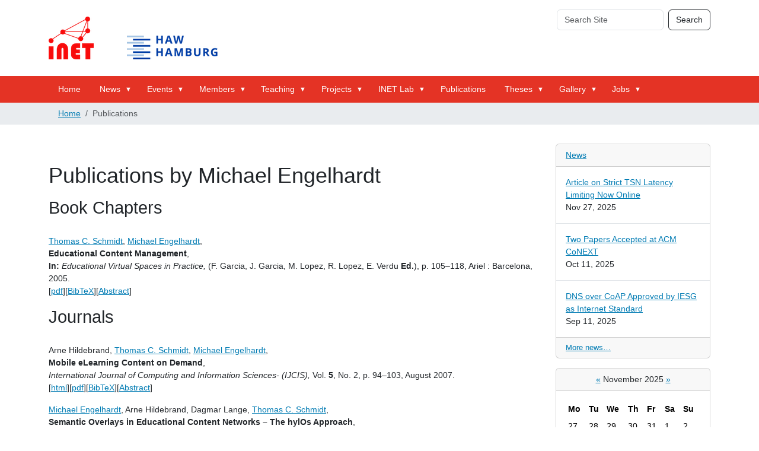

--- FILE ---
content_type: text/html; charset=UTF-8
request_url: http://inet.haw-hamburg.de/publications/MichaelEngelhardt.html
body_size: 68388
content:
<!DOCTYPE html>
<html xmlns="http://www.w3.org/1999/xhtml" class="h-100" lang="en-us" xml:lang="en-us">

<head><meta http-equiv="Content-Type" content="text/html; charset=UTF-8" />
  <title>Publications — Welcome to the Internet Technologies Group</title>
  <link rel="apple-touch-icon" href="/++theme++inet3/++theme++barceloneta/barceloneta-apple-touch-icon.png" />
  <link rel="apple-touch-icon-precomposed" sizes="144x144" href="/++theme++inet3/++theme++barceloneta/barceloneta-apple-touch-icon-144x144-precomposed.png" />
  <link rel="apple-touch-icon-precomposed" sizes="114x114" href="/++theme++inet3/++theme++barceloneta/barceloneta-apple-touch-icon-114x114-precomposed.png" />
  <link rel="apple-touch-icon-precomposed" sizes="72x72" href="/++theme++inet3/++theme++barceloneta/barceloneta-apple-touch-icon-72x72-precomposed.png" />
  <link rel="apple-touch-icon-precomposed" sizes="57x57" href="/++theme++inet3/++theme++barceloneta/barceloneta-apple-touch-icon-57x57-precomposed.png" />
  <link rel="apple-touch-icon-precomposed" href="/++theme++inet3/++theme++barceloneta/barceloneta-apple-touch-icon-precomposed.png" />
<meta charset="utf-8" /><meta name="twitter:card" content="summary" /><meta property="og:site_name" content="Welcome to the Internet Technologies Group" /><meta property="og:title" content="Publications" /><meta property="og:type" content="website" /><meta property="og:description" content="" /><meta property="og:url" content="https://www.inet.haw-hamburg.de/Publications" /><meta property="og:image" content="https://www.inet.haw-hamburg.de/@@site-logo/inet-haw2.png" /><meta property="og:image:type" content="image/png" /><meta name="viewport" content="width=device-width, initial-scale=1.0" /><meta name="generator" content="Plone - https://plone.org/" /><link rel="canonical" href="https://www.inet.haw-hamburg.de/publications" /><link rel="preload icon" type="image/vnd.microsoft.icon" href="https://www.inet.haw-hamburg.de/favicon.ico?name=inet-favicon.ico" /><link rel="mask-icon" href="https://www.inet.haw-hamburg.de/favicon.ico?name=inet-favicon.ico" /><link href="https://www.inet.haw-hamburg.de/@@search" rel="search" title="Search this site" /><link data-bundle="plone-fullscreen" href="https://www.inet.haw-hamburg.de/++webresource++ac83a459-aa2c-5a45-80a9-9d3e95ae0847/++plone++static/plone-fullscreen/fullscreen.css" media="all" rel="stylesheet" type="text/css" /><link data-bundle="diazo" href="https://www.inet.haw-hamburg.de/++webresource++8c2f8669-e7c6-5992-83d7-48ad17f8ff0a/++theme++inet3/styles/theme.min.css" media="all" rel="stylesheet" type="text/css" /><link data-bundle="plonecustomcss" href="https://www.inet.haw-hamburg.de/++webresource++433fbf17-77ba-5654-aa40-af5d68cc708a/@@custom.css" media="all" rel="stylesheet" type="text/css" /><script data-bundle="plone-fullscreen" integrity="sha384-yAbXscL0aoE/0AkFhaGNz6d74lDy9Cz7PXfkWNqRnFm0/ewX0uoBBoyPBU5qW7Nr" src="https://www.inet.haw-hamburg.de/++webresource++6aa4c841-faf5-51e8-8109-90bd97e7aa07/++plone++static/plone-fullscreen/fullscreen.js"></script><script data-bundle="plone" integrity="sha384-cnA8kdo1DYrIIzDegVsBQQFCz6wyGmvKp9f87eyZZS8eIrGFYO1k/S+yQLMMN2Fi" src="https://www.inet.haw-hamburg.de/++webresource++8528090d-5bd4-5b0f-bca4-a8d85714dded/++plone++static/bundle-plone/bundle.min.js"></script></head>

<body class="d-flex flex-column h-100 col-content col-two frontend icons-on portaltype-document section-Publications site-INET template-document_view thumbs-on userrole-anonymous viewpermission-view" id="visual-portal-wrapper" dir="ltr" data-base-url="https://www.inet.haw-hamburg.de/Publications" /><meta property="og:image" content="https://www.inet.haw-hamburg.de/@@site-logo/inet-haw2.png" /><meta property="og:image:type" content="image/png" /><meta name="viewport" content="width=device-width, initial-scale=1.0" /><meta name="generator" content="Plone - https://plone.org/" /><link rel="canonical" href="https://www.inet.haw-hamburg.de/publications" data-portal-url="https://www.inet.haw-hamburg.de" data-i18ncatalogurl="https://www.inet.haw-hamburg.de/plonejsi18n" data-pat-pickadate="{&quot;date&quot;: {&quot;selectYears&quot;: 200}, &quot;time&quot;: {&quot;interval&quot;: 5 } }" data-pat-plone-modal="{&quot;actionOptions&quot;: {&quot;displayInModal&quot;: false}}"><section id="portal-toolbar">
  </section><div class="outer-wrapper flex-shrink-0">
    <header id="content-header" class="container d-flex pt-3 flex-column justify-content-between align-items-lg-start flex-lg-row">

      <div id="portal-top" class="mb-3 d-flex justify-content-end">
        <div id="portal-anontools">
  <ul class="list-inline">
    <li class="list-inline-item">
      <a title="Log in" href="https://www.inet.haw-hamburg.de/login" id="personaltools-login" icon="plone-login" class="pat-plone-modal" data-pat-plone-modal="{}">Log in</a>
    </li>
  </ul>
</div>









      </div>
      <div class="d-flex flex-column position-relative" id="portal-searchbox">

  <form class="d-flex pat-livesearch show_images" id="searchGadget_form" action="https://www.inet.haw-hamburg.de/@@search" role="search" data-pat-livesearch="ajaxUrl:https://www.inet.haw-hamburg.de/@@ajax-search">

    <label class="hiddenStructure" for="searchGadget">Search Site</label>

    <input class="searchField form-control me-2" id="searchGadget" name="SearchableText" placeholder="Search Site" size="18" title="Search Site" type="text" />

    <button class="searchButton btn btn-outline-light" type="submit">Search</button>

    <div class="hiddenStructure" id="portal-advanced-search">
      <a href="https://www.inet.haw-hamburg.de/@@search">Advanced Search…</a>
    </div>

  </form>

</div>

      <div id="portal-logo-wrapper" class="pb-3 d-flex justify-content-between align-items-center order-lg-first w-auto">
        <a id="portal-logo" title="Welcome to the Internet Technologies Group" href="https://www.inet.haw-hamburg.de">
  <img alt="Welcome to the Internet Technologies Group" src="https://www.inet.haw-hamburg.de/@@site-logo/inet-haw2.png" title="Welcome to the Internet Technologies Group" /></a>
        <div class="navbar navbar-expand-lg">
          <button class="navbar-toggler border-secondary" type="button" data-bs-toggle="offcanvas" data-bs-target="#offcanvasNavbar" aria-controls="offcanvasNavbar" aria-label="Toggle navigation">
            <span class="navbar-toggler-icon "></span>
          </button>
        </div>
      </div>

    </header>

    <div id="mainnavigation-wrapper">
      <div id="mainnavigation">
        <nav class="navbar navbar-expand-lg navbar-barceloneta pat-navigationmarker" id="portal-globalnav-wrapper">
          <div class="container">
            <div class="offcanvas offcanvas-end " tabindex="-1" id="offcanvasNavbar" aria-labelledby="offcanvasNavbarLabel">
              <div class="offcanvas-header justify-content-end">
                <button type="button" class="btn-close btn-close-white text-reset" data-bs-dismiss="offcanvas" aria-label="Close"></button>
              </div>
              <div class="offcanvas-body align-items-center">
                <ul class="navbar-nav me-auto" id="portal-globalnav">
    <li class="index_html nav-item"><a href="https://www.inet.haw-hamburg.de" class="state-None nav-link">Home</a></li><li class="news has_subtree nav-item"><a href="https://www.inet.haw-hamburg.de/news" class="state-published nav-link" aria-haspopup="true">News</a><input id="navitem-news" type="checkbox" class="opener" /><label for="navitem-news" role="button" aria-label="News"></label><ul class="has_subtree dropdown"><li class="news nav-item"><a href="https://www.inet.haw-hamburg.de/news/news" class="state-published nav-link">News</a></li><li class="2025 nav-item"><a href="https://www.inet.haw-hamburg.de/news/2025" class="state-published nav-link">2025</a></li><li class="2024 nav-item"><a href="https://www.inet.haw-hamburg.de/news/2024" class="state-published nav-link">2024</a></li><li class="2023 nav-item"><a href="https://www.inet.haw-hamburg.de/news/2023" class="state-published nav-link">2023</a></li><li class="2022 nav-item"><a href="https://www.inet.haw-hamburg.de/news/2022" class="state-published nav-link">2022</a></li><li class="2021 nav-item"><a href="https://www.inet.haw-hamburg.de/news/2021" class="state-published nav-link">2021</a></li><li class="2020 nav-item"><a href="https://www.inet.haw-hamburg.de/news/2020" class="state-published nav-link">2020</a></li><li class="2019 nav-item"><a href="https://www.inet.haw-hamburg.de/news/2019" class="state-published nav-link">2019</a></li><li class="2018 nav-item"><a href="https://www.inet.haw-hamburg.de/news/2018" class="state-published nav-link">2018</a></li><li class="2017 nav-item"><a href="https://www.inet.haw-hamburg.de/news/2017" class="state-published nav-link">2017</a></li><li class="2016 nav-item"><a href="https://www.inet.haw-hamburg.de/news/2016" class="state-published nav-link">2016</a></li><li class="2015 nav-item"><a href="https://www.inet.haw-hamburg.de/news/2015" class="state-published nav-link">2015</a></li><li class="2014 nav-item"><a href="https://www.inet.haw-hamburg.de/news/2014" class="state-published nav-link">2014</a></li><li class="2013 nav-item"><a href="https://www.inet.haw-hamburg.de/news/2013" class="state-published nav-link">2013</a></li><li class="2012 nav-item"><a href="https://www.inet.haw-hamburg.de/news/2012" class="state-published nav-link">2012</a></li><li class="2011 nav-item"><a href="https://www.inet.haw-hamburg.de/news/2011" class="state-published nav-link">2011</a></li><li class="2010 nav-item"><a href="https://www.inet.haw-hamburg.de/news/2010" class="state-published nav-link">2010</a></li><li class="2009 nav-item"><a href="https://www.inet.haw-hamburg.de/news/2009" class="state-published nav-link">2009</a></li><li class="2008 nav-item"><a href="https://www.inet.haw-hamburg.de/news/2008" class="state-published nav-link">2008</a></li></ul></li><li class="events has_subtree nav-item"><a href="https://www.inet.haw-hamburg.de/events" class="state-published nav-link" aria-haspopup="true">Events</a><input id="navitem-events" type="checkbox" class="opener" /><label for="navitem-events" role="button" aria-label="Events"></label><ul class="has_subtree dropdown"><li class="community nav-item"><a href="https://www.inet.haw-hamburg.de/events/community" class="state-published nav-link">Community</a></li><li class="conferences nav-item"><a href="https://www.inet.haw-hamburg.de/events/conferences" class="state-published nav-link">Conferences</a></li><li class="exhibitions nav-item"><a href="https://www.inet.haw-hamburg.de/events/exhibitions" class="state-published nav-link">Exhibitions</a></li><li class="inet-seminar nav-item"><a href="https://www.inet.haw-hamburg.de/events/inet-seminar" class="state-published nav-link">INET Seminar</a></li></ul></li><li class="members has_subtree nav-item"><a href="https://www.inet.haw-hamburg.de/members" class="state-published nav-link" aria-haspopup="true">Members</a><input id="navitem-members" type="checkbox" class="opener" /><label for="navitem-members" role="button" aria-label="Members"></label><ul class="has_subtree dropdown"><li class="schmidt nav-item"><a href="https://www.inet.haw-hamburg.de/members/schmidt" class="state-published nav-link">Thomas C. Schmidt</a></li><li class="jose-alamos nav-item"><a href="https://www.inet.haw-hamburg.de/members/jose-alamos" class="state-published nav-link">José Alamos</a></li><li class="bahareh_fatemi nav-item"><a href="https://www.inet.haw-hamburg.de/members/bahareh_fatemi" class="state-published nav-link">Bahareh Fatemi</a></li><li class="raphael-hiesgen nav-item"><a href="https://www.inet.haw-hamburg.de/members/raphael-hiesgen" class="state-published nav-link">Raphael Hiesgen</a></li><li class="leandro-lanzieri nav-item"><a href="https://www.inet.haw-hamburg.de/members/leandro-lanzieri" class="state-published nav-link">Leandro Lanzieri</a></li><li class="philipp-meyer nav-item"><a href="https://www.inet.haw-hamburg.de/members/philipp-meyer" class="state-published nav-link">Philipp Meyer</a></li><li class="michel-rottleuthner nav-item"><a href="https://www.inet.haw-hamburg.de/members/michel-rottleuthner" class="state-published nav-link">Michel Rottleuthner</a></li><li class="timo-salomon nav-item"><a href="https://www.inet.haw-hamburg.de/members/timo-salomon" class="state-published nav-link">Timo Salomon (Häckel)</a></li><li class="kevin-weiss nav-item"><a href="https://www.inet.haw-hamburg.de/members/kevin-weiss" class="state-published nav-link">Kevin Weiss</a></li><li class="yue_xin nav-item"><a href="https://www.inet.haw-hamburg.de/members/yue_xin" class="state-published nav-link">Yue Xin</a></li><li class="bennet-hattesen nav-item"><a href="https://www.inet.haw-hamburg.de/members/bennet-hattesen" class="state-published nav-link">Bennet Hattesen</a></li><li class="lasse-rosenow nav-item"><a href="https://www.inet.haw-hamburg.de/members/lasse-rosenow" class="state-published nav-link">Lasse Rosenow</a></li><li class="tom-hert nav-item"><a href="https://www.inet.haw-hamburg.de/members/tom-hert" class="state-published nav-link">Tom Hert</a></li><li class="isabell_egloff nav-item"><a href="https://www.inet.haw-hamburg.de/members/isabell_egloff" class="state-published nav-link">Isabell Egloff</a></li><li class="teresa-luebeck nav-item"><a href="https://www.inet.haw-hamburg.de/members/teresa-luebeck" class="state-published nav-link">Teresa Luebeck</a></li><li class="stepan-konoplev nav-item"><a href="https://www.inet.haw-hamburg.de/members/stepan-konoplev" class="state-published nav-link">Stepan Konoplev</a></li><li class="alumni nav-item"><a href="https://www.inet.haw-hamburg.de/members/alumni" class="state-published nav-link">Alumni</a></li></ul></li><li class="teaching has_subtree nav-item"><a href="https://www.inet.haw-hamburg.de/teaching" class="state-published nav-link" aria-haspopup="true">Teaching</a><input id="navitem-teaching" type="checkbox" class="opener" /><label for="navitem-teaching" role="button" aria-label="Teaching"></label><ul class="has_subtree dropdown"><li class="ws-2025-26 nav-item"><a href="https://www.inet.haw-hamburg.de/teaching/ws-2025-26" class="state-published nav-link">WS 2025/26</a></li><li class="ss-2025 nav-item"><a href="https://www.inet.haw-hamburg.de/teaching/ss-2025" class="state-published nav-link">SS 2025</a></li><li class="ss-2024 nav-item"><a href="https://www.inet.haw-hamburg.de/teaching/ss-2024" class="state-published nav-link">SS 2024</a></li><li class="ws-2023-24 nav-item"><a href="https://www.inet.haw-hamburg.de/teaching/ws-2023-24" class="state-published nav-link">WS 2023/24</a></li><li class="ss-2023 nav-item"><a href="https://www.inet.haw-hamburg.de/teaching/ss-2023" class="state-published nav-link">SS 2023</a></li><li class="ws-2022-23 nav-item"><a href="https://www.inet.haw-hamburg.de/teaching/ws-2022-23" class="state-published nav-link">WS 2022/23</a></li><li class="ss-2022 nav-item"><a href="https://www.inet.haw-hamburg.de/teaching/ss-2022" class="state-published nav-link">SS 2022</a></li><li class="ws-2021-22 nav-item"><a href="https://www.inet.haw-hamburg.de/teaching/ws-2021-22" class="state-published nav-link">WS 2021/22</a></li><li class="ss-2021 nav-item"><a href="https://www.inet.haw-hamburg.de/teaching/ss-2021" class="state-published nav-link">SS 2021</a></li><li class="ws-2020-21 nav-item"><a href="https://www.inet.haw-hamburg.de/teaching/ws-2020-21" class="state-published nav-link">WS 2020/21</a></li><li class="ws-2019-20 nav-item"><a href="https://www.inet.haw-hamburg.de/teaching/ws-2019-20" class="state-published nav-link">WS 2019/20</a></li><li class="ss-2019 nav-item"><a href="https://www.inet.haw-hamburg.de/teaching/ss-2019" class="state-published nav-link">SS 2019</a></li><li class="ws-2018-19 nav-item"><a href="https://www.inet.haw-hamburg.de/teaching/ws-2018-19" class="state-published nav-link">WS 2018/19</a></li><li class="ss-2018 nav-item"><a href="https://www.inet.haw-hamburg.de/teaching/ss-2018" class="state-published nav-link">SS 2018</a></li><li class="ws-2017-18 nav-item"><a href="https://www.inet.haw-hamburg.de/teaching/ws-2017-18" class="state-published nav-link">WS 2017/18</a></li><li class="ss-2017 nav-item"><a href="https://www.inet.haw-hamburg.de/teaching/ss-2017" class="state-published nav-link">SS 2017</a></li><li class="ws-2016-17 nav-item"><a href="https://www.inet.haw-hamburg.de/teaching/ws-2016-17" class="state-published nav-link">WS 2016/17</a></li><li class="ss-2016 nav-item"><a href="https://www.inet.haw-hamburg.de/teaching/ss-2016" class="state-published nav-link">SS 2016</a></li><li class="ws-2015-16 nav-item"><a href="https://www.inet.haw-hamburg.de/teaching/ws-2015-16" class="state-published nav-link">WS 2015/16</a></li><li class="ws-2014-15 nav-item"><a href="https://www.inet.haw-hamburg.de/teaching/ws-2014-15" class="state-published nav-link">WS 2014/15</a></li><li class="ss-2014 nav-item"><a href="https://www.inet.haw-hamburg.de/teaching/ss-2014" class="state-published nav-link">SS 2014</a></li><li class="ws-2013-14 nav-item"><a href="https://www.inet.haw-hamburg.de/teaching/ws-2013-14" class="state-published nav-link">WS 2013/14</a></li><li class="ss-2013 nav-item"><a href="https://www.inet.haw-hamburg.de/teaching/ss-2013" class="state-published nav-link">SS 2013</a></li><li class="ws-2012-13 nav-item"><a href="https://www.inet.haw-hamburg.de/teaching/ws-2012-13" class="state-published nav-link">WS 2012/13</a></li><li class="ss-2012 nav-item"><a href="https://www.inet.haw-hamburg.de/teaching/ss-2012" class="state-published nav-link">SS 2012</a></li><li class="ws-2011-12 nav-item"><a href="https://www.inet.haw-hamburg.de/teaching/ws-2011-12" class="state-published nav-link">WS 2011/12</a></li><li class="ss-2011 nav-item"><a href="https://www.inet.haw-hamburg.de/teaching/ss-2011" class="state-published nav-link">SS 2011</a></li><li class="ws-2010-11 nav-item"><a href="https://www.inet.haw-hamburg.de/teaching/ws-2010-11" class="state-published nav-link">WS 2010/11</a></li><li class="ws-2009-10 nav-item"><a href="https://www.inet.haw-hamburg.de/teaching/ws-2009-10" class="state-published nav-link">WS 2009/10</a></li><li class="ws-2008-09 nav-item"><a href="https://www.inet.haw-hamburg.de/teaching/ws-2008-09" class="state-published nav-link">WS 2008/09</a></li><li class="ss-2009 nav-item"><a href="https://www.inet.haw-hamburg.de/teaching/ss-2009" class="state-published nav-link">SS 2009</a></li></ul></li><li class="projects has_subtree nav-item"><a href="https://www.inet.haw-hamburg.de/projects" class="state-published nav-link" aria-haspopup="true">Projects</a><input id="navitem-projects" type="checkbox" class="opener" /><label for="navitem-projects" role="button" aria-label="Projects"></label><ul class="has_subtree dropdown"><li class="ai-auto-immune nav-item"><a href="https://www.inet.haw-hamburg.de/projects/ai-auto-immune" class="state-published nav-link">AI.Auto-Immune</a></li><li class="rescue-mate nav-item"><a href="https://www.inet.haw-hamburg.de/projects/rescue-mate" class="state-published nav-link">RESCUE-MATE</a></li><li class="c-ray4edge nav-item"><a href="https://www.inet.haw-hamburg.de/projects/c-ray4edge" class="state-published nav-link">C-RAY4Edge</a></li><li class="primenet nav-item"><a href="https://www.inet.haw-hamburg.de/projects/primenet" class="state-published nav-link">PRIMEnet</a></li><li class="pivot nav-item"><a href="https://www.inet.haw-hamburg.de/projects/pivot" class="state-published nav-link">PIVOT</a></li><li class="x-check nav-item"><a href="https://www.inet.haw-hamburg.de/projects/x-check" class="state-published nav-link">X-Check</a></li><li class="rapstore nav-item"><a href="https://www.inet.haw-hamburg.de/projects/rapstore" class="state-published nav-link">RAPstore</a></li><li class="i3 nav-item"><a href="https://www.inet.haw-hamburg.de/projects/i3" class="state-published nav-link">I3</a></li><li class="secvi nav-item"><a href="https://www.inet.haw-hamburg.de/projects/secvi" class="state-published nav-link">SecVI</a></li><li class="scalecast nav-item"><a href="https://www.inet.haw-hamburg.de/projects/scalecast" class="state-published nav-link">ScaleCast</a></li><li class="safest nav-item"><a href="https://www.inet.haw-hamburg.de/projects/safest" class="state-published nav-link">SAFEST</a></li><li class="peeroskop nav-item"><a href="https://www.inet.haw-hamburg.de/projects/peeroskop" class="state-published nav-link">Peeroskop</a></li><li class="core nav-item"><a href="https://www.inet.haw-hamburg.de/projects/core" class="state-published nav-link">CoRE</a></li><li class="routing-atlas nav-item"><a href="https://www.inet.haw-hamburg.de/projects/routing-atlas" class="state-published nav-link">Routing Atlas</a></li><li class="skims nav-item"><a href="https://www.inet.haw-hamburg.de/projects/skims" class="state-published nav-link">SKIMS</a></li><li class="hamcast nav-item"><a href="https://www.inet.haw-hamburg.de/projects/hamcast" class="state-published nav-link">HAMcast</a></li><li class="mindstone nav-item"><a href="https://www.inet.haw-hamburg.de/projects/mindstone" class="state-published nav-link">Mindstone</a></li><li class="authocast nav-item"><a href="https://www.inet.haw-hamburg.de/projects/authocast" class="state-published nav-link">AuthoCast</a></li><li class="realmv6 nav-item"><a href="https://www.inet.haw-hamburg.de/projects/realmv6" class="state-published nav-link">REALMv6</a></li><li class="ipv6-council nav-item"><a href="https://www.inet.haw-hamburg.de/projects/ipv6-council" class="state-published nav-link">German IPv6 Council</a></li><li class="moviecast nav-item"><a href="https://www.inet.haw-hamburg.de/projects/moviecast" class="state-published nav-link">Moviecast</a></li><li class="hylos nav-item"><a href="https://www.inet.haw-hamburg.de/projects/hylos" class="state-published nav-link">hylOs</a></li></ul></li><li class="lab has_subtree nav-item"><a href="https://www.inet.haw-hamburg.de/lab" class="state-published nav-link" aria-haspopup="true">INET Lab</a><input id="navitem-lab" type="checkbox" class="opener" /><label for="navitem-lab" role="button" aria-label="INET Lab"></label><ul class="has_subtree dropdown"><li class="open-source-projects nav-item"><a href="https://www.inet.haw-hamburg.de/lab/open-source-projects" class="state-published nav-link">Open Source Projects</a></li><li class="planetlab nav-item"><a href="https://www.inet.haw-hamburg.de/lab/planetlab" class="state-published nav-link">PlanetLab</a></li></ul></li><li class="publications nav-item"><a href="https://www.inet.haw-hamburg.de/publications" class="state-published nav-link">Publications</a></li><li class="thesis has_subtree nav-item"><a href="https://www.inet.haw-hamburg.de/thesis" class="state-published nav-link" aria-haspopup="true">Theses</a><input id="navitem-thesis" type="checkbox" class="opener" /><label for="navitem-thesis" role="button" aria-label="Theses"></label><ul class="has_subtree dropdown"><li class="ongoing nav-item"><a href="https://www.inet.haw-hamburg.de/thesis/ongoing" class="state-published nav-link">Ongoing Work</a></li><li class="completed nav-item"><a href="https://www.inet.haw-hamburg.de/thesis/completed" class="state-published nav-link">Completed Theses</a></li></ul></li><li class="gallery has_subtree nav-item"><a href="https://www.inet.haw-hamburg.de/gallery" class="state-published nav-link" aria-haspopup="true">Gallery</a><input id="navitem-gallery" type="checkbox" class="opener" /><label for="navitem-gallery" role="button" aria-label="Gallery"></label><ul class="has_subtree dropdown"><li class="sigcomm-2025 nav-item"><a href="https://www.inet.haw-hamburg.de/gallery/sigcomm-2025" class="state-published nav-link">SIGCOMM 2025</a></li><li class="riot-summit-2025 nav-item"><a href="https://www.inet.haw-hamburg.de/gallery/riot-summit-2025" class="state-published nav-link">RIOT Summit 2025</a></li><li class="riot-po-sose24 nav-item"><a href="https://www.inet.haw-hamburg.de/gallery/riot-po-sose24" class="state-published nav-link">RIOT PO SoSe24</a></li><li class="tma-24-at-tud nav-item"><a href="https://www.inet.haw-hamburg.de/gallery/tma-24-at-tud" class="state-published nav-link">TMA '24 at TUD</a></li><li class="disputation-peter-kietzmann-2024 nav-item"><a href="https://www.inet.haw-hamburg.de/gallery/disputation-peter-kietzmann-2024" class="state-published nav-link">Disputation Peter Kietzmann 2024</a></li><li class="inet-bbq-2023 nav-item"><a href="https://www.inet.haw-hamburg.de/gallery/inet-bbq-2023" class="state-published nav-link">iNET BBQ 2023</a></li><li class="xmas22 nav-item"><a href="https://www.inet.haw-hamburg.de/gallery/xmas22" class="state-published nav-link">Xmas'22</a></li><li class="riot-summit-2022 nav-item"><a href="https://www.inet.haw-hamburg.de/gallery/riot-summit-2022" class="state-published nav-link">RIOT Summit 2022</a></li><li class="disputation-cenk-gundogan nav-item"><a href="https://www.inet.haw-hamburg.de/gallery/disputation-cenk-gundogan" class="state-published nav-link">Disputation Cenk Gündoğan 2022</a></li><li class="xmas21 nav-item"><a href="https://www.inet.haw-hamburg.de/gallery/xmas21" class="state-published nav-link">Xmas'21</a></li><li class="riot-po-wise1920 nav-item"><a href="https://www.inet.haw-hamburg.de/gallery/riot-po-wise1920" class="state-published nav-link">RIOT PO WiSe1920</a></li><li class="xmas19 nav-item"><a href="https://www.inet.haw-hamburg.de/gallery/xmas19" class="state-published nav-link">Xmas'19</a></li><li class="inet-bbq-2019 nav-item"><a href="https://www.inet.haw-hamburg.de/gallery/inet-bbq-2019" class="state-published nav-link">iNET BBQ 2019</a></li><li class="acm-icn-2019-icnrg nav-item"><a href="https://www.inet.haw-hamburg.de/gallery/acm-icn-2019-icnrg" class="state-published nav-link">ACM ICN 2019 &amp; ICNRG</a></li><li class="riot-summit-2019 nav-item"><a href="https://www.inet.haw-hamburg.de/gallery/riot-summit-2019" class="state-published nav-link">RIOT Summit 2019</a></li><li class="sommer-des-wissens-hamburg-2019 nav-item"><a href="https://www.inet.haw-hamburg.de/gallery/sommer-des-wissens-hamburg-2019" class="state-published nav-link">Sommer des Wissens Hamburg 2019</a></li><li class="smart-city-workshop-2019 nav-item"><a href="https://www.inet.haw-hamburg.de/gallery/smart-city-workshop-2019" class="state-published nav-link">Smart City Workshop Hamburg 2019</a></li><li class="ifip-networking-2019 nav-item"><a href="https://www.inet.haw-hamburg.de/gallery/ifip-networking-2019" class="state-published nav-link">IFIP Networking 2019</a></li><li class="iothon-2019 nav-item"><a href="https://www.inet.haw-hamburg.de/gallery/iothon-2019" class="state-published nav-link">IoThon 2019</a></li><li class="ietf104 nav-item"><a href="https://www.inet.haw-hamburg.de/gallery/ietf104" class="state-published nav-link">IETF104</a></li><li class="netsys-2019 nav-item"><a href="https://www.inet.haw-hamburg.de/gallery/netsys-2019" class="state-published nav-link">NetSys 2019</a></li><li class="embwo19 nav-item"><a href="https://www.inet.haw-hamburg.de/gallery/embwo19" class="state-published nav-link">EmbWo19</a></li><li class="riot-po-wise819 nav-item"><a href="https://www.inet.haw-hamburg.de/gallery/riot-po-wise819" class="state-published nav-link">RIOT PO WiSe1819</a></li><li class="xmas18 nav-item"><a href="https://www.inet.haw-hamburg.de/gallery/xmas18" class="state-published nav-link">Xmas'18</a></li><li class="lcn18 nav-item"><a href="https://www.inet.haw-hamburg.de/gallery/lcn18" class="state-published nav-link">LCN'18</a></li><li class="acm-icn-2018 nav-item"><a href="https://www.inet.haw-hamburg.de/gallery/acm-icn-2018" class="state-published nav-link">ACM ICN 2018</a></li><li class="tdw-2018 nav-item"><a href="https://www.inet.haw-hamburg.de/gallery/tdw-2018" class="state-published nav-link">TdW 2018</a></li><li class="riot-summit-2018 nav-item"><a href="https://www.inet.haw-hamburg.de/gallery/riot-summit-2018" class="state-published nav-link">RIOT Summit 2018</a></li><li class="inet-bbq-2018 nav-item"><a href="https://www.inet.haw-hamburg.de/gallery/inet-bbq-2018" class="state-published nav-link">iNET BBQ 2018</a></li><li class="haw-lorawan-deployment nav-item"><a href="https://www.inet.haw-hamburg.de/gallery/haw-lorawan-deployment" class="state-published nav-link">HAW LoRaWAN Deployment</a></li><li class="acm-mobisys-2018 nav-item"><a href="https://www.inet.haw-hamburg.de/gallery/acm-mobisys-2018" class="state-published nav-link">ACM MobiSys 2018</a></li><li class="hamburg-iot-meetup-05.2018 nav-item"><a href="https://www.inet.haw-hamburg.de/gallery/hamburg-iot-meetup-05.2018" class="state-published nav-link">Hamburg IoT Meetup 05.2018</a></li><li class="ietf101 nav-item"><a href="https://www.inet.haw-hamburg.de/gallery/ietf101" class="state-published nav-link">IETF101</a></li><li class="embwo15 nav-item"><a href="https://www.inet.haw-hamburg.de/gallery/embwo15" class="state-published nav-link">EmbWo15</a></li><li class="embwo16 nav-item"><a href="https://www.inet.haw-hamburg.de/gallery/embwo16" class="state-published nav-link">EmbWo16</a></li><li class="iothon-2018 nav-item"><a href="https://www.inet.haw-hamburg.de/gallery/iothon-2018" class="state-published nav-link">IoThon 2018</a></li><li class="riot-po-wise1718 nav-item"><a href="https://www.inet.haw-hamburg.de/gallery/riot-po-wise1718" class="state-published nav-link">RIOT PO WiSe1718</a></li><li class="ndw-2017 nav-item"><a href="https://www.inet.haw-hamburg.de/gallery/ndw-2017" class="state-published nav-link">NdW 2017</a></li><li class="riot-summit-2017 nav-item"><a href="https://www.inet.haw-hamburg.de/gallery/riot-summit-2017" class="state-published nav-link">RIOT Summit 2017</a></li><li class="acm-icn-2017 nav-item"><a href="https://www.inet.haw-hamburg.de/gallery/acm-icn-2017" class="state-published nav-link">ACM ICN 2017</a></li><li class="15-kieler-open-source-und-linux-tage nav-item"><a href="https://www.inet.haw-hamburg.de/gallery/15-kieler-open-source-und-linux-tage" class="state-published nav-link">Kieler Linuxtage 2017</a></li><li class="fgsn-2017 nav-item"><a href="https://www.inet.haw-hamburg.de/gallery/fgsn-2017" class="state-published nav-link">FGSN 2017</a></li><li class="dagstuhl-hackathon-2017 nav-item"><a href="https://www.inet.haw-hamburg.de/gallery/dagstuhl-hackathon-2017" class="state-published nav-link">Dagstuhl Hackathon 2017</a></li><li class="ietf99 nav-item"><a href="https://www.inet.haw-hamburg.de/gallery/ietf99" class="state-published nav-link">IETF99</a></li><li class="das-analoge-bbq nav-item"><a href="https://www.inet.haw-hamburg.de/gallery/das-analoge-bbq" class="state-published nav-link">Das analoge BBQ</a></li><li class="riot-po-sose17 nav-item"><a href="https://www.inet.haw-hamburg.de/gallery/riot-po-sose17" class="state-published nav-link">RIOT PO SoSe17</a></li><li class="embwo17 nav-item"><a href="https://www.inet.haw-hamburg.de/gallery/embwo17" class="state-published nav-link">EmbWo17</a></li><li class="riot-po-wise1617 nav-item"><a href="https://www.inet.haw-hamburg.de/gallery/riot-po-wise1617" class="state-published nav-link">RIOT PO WiSe1617</a></li><li class="ietf96 nav-item"><a href="https://www.inet.haw-hamburg.de/gallery/ietf96" class="state-published nav-link">IETF96</a></li><li class="riot-summit-2016 nav-item"><a href="https://www.inet.haw-hamburg.de/gallery/riot-summit-2016" class="state-published nav-link">RIOT Summit 2016</a></li><li class="ndw-2015 nav-item"><a href="https://www.inet.haw-hamburg.de/gallery/ndw-2015" class="state-published nav-link">NdW 2015</a></li><li class="cebit-2014 nav-item"><a href="https://www.inet.haw-hamburg.de/gallery/cebit-2014" class="state-published nav-link">CeBIT'14</a></li><li class="the-scalable-machine-bbq nav-item"><a href="https://www.inet.haw-hamburg.de/gallery/the-scalable-machine-bbq" class="state-published nav-link">The Scalable Machine BBQ</a></li><li class="cebit12 nav-item"><a href="https://www.inet.haw-hamburg.de/gallery/cebit12" class="state-published nav-link">Cebit'12</a></li><li class="lcn12 nav-item"><a href="https://www.inet.haw-hamburg.de/gallery/lcn12" class="state-published nav-link">LCN'12</a></li><li class="ndw-2013 nav-item"><a href="https://www.inet.haw-hamburg.de/gallery/ndw-2013" class="state-published nav-link">NdW 2013</a></li><li class="icnp13 nav-item"><a href="https://www.inet.haw-hamburg.de/gallery/icnp13" class="state-published nav-link">ICNP'13</a></li><li class="infocom13 nav-item"><a href="https://www.inet.haw-hamburg.de/gallery/infocom13" class="state-published nav-link">INFOCOM'13</a></li><li class="ieee-pes-isgt-2012 nav-item"><a href="https://www.inet.haw-hamburg.de/gallery/ieee-pes-isgt-2012" class="state-published nav-link">IEEE PES ISGT 2012</a></li><li class="euroview12 nav-item"><a href="https://www.inet.haw-hamburg.de/gallery/euroview12" class="state-published nav-link">EuroView'12</a></li><li class="dagstuhl-seminar-on-icn nav-item"><a href="https://www.inet.haw-hamburg.de/gallery/dagstuhl-seminar-on-icn" class="state-published nav-link">Dagstuhl Seminar on ICN</a></li><li class="secure-bbq nav-item"><a href="https://www.inet.haw-hamburg.de/gallery/secure-bbq" class="state-published nav-link">Secure BBQ</a></li><li class="ietf82 nav-item"><a href="https://www.inet.haw-hamburg.de/gallery/ietf82" class="state-published nav-link">IETF82</a></li><li class="hermann-appel-preis-2011 nav-item"><a href="https://www.inet.haw-hamburg.de/gallery/hermann-appel-preis-2011" class="state-published nav-link">Hermann-Appel-Preis 2011</a></li><li class="ndw11 nav-item"><a href="https://www.inet.haw-hamburg.de/gallery/ndw11" class="state-published nav-link">NdW'11</a></li><li class="tnc11 nav-item"><a href="https://www.inet.haw-hamburg.de/gallery/tnc11" class="state-published nav-link">TNC'11</a></li><li class="euroview10 nav-item"><a href="https://www.inet.haw-hamburg.de/gallery/euroview10" class="state-published nav-link">EuroView'10</a></li><li class="pergroup10 nav-item"><a href="https://www.inet.haw-hamburg.de/gallery/pergroup10" class="state-published nav-link">PerGroup'10</a></li><li class="xmas-party10 nav-item"><a href="https://www.inet.haw-hamburg.de/gallery/xmas-party10" class="state-published nav-link">Xmas-Party'10</a></li><li class="iptcomm-10 nav-item"><a href="https://www.inet.haw-hamburg.de/gallery/iptcomm-10" class="state-published nav-link">IPTComm '10</a></li><li class="summer-school-renne10 nav-item"><a href="https://www.inet.haw-hamburg.de/gallery/summer-school-renne10" class="state-published nav-link">Summer School Rennes'10</a></li><li class="iot-workshop-shanghai-10 nav-item"><a href="https://www.inet.haw-hamburg.de/gallery/iot-workshop-shanghai-10" class="state-published nav-link">IoT Workshop Shanghai '10</a></li><li class="ietf78 nav-item"><a href="https://www.inet.haw-hamburg.de/gallery/ietf78" class="state-published nav-link">IETF78</a></li><li class="the-unbelievable-bbq nav-item"><a href="https://www.inet.haw-hamburg.de/gallery/the-unbelievable-bbq" class="state-published nav-link">The unbelievable BBQ</a></li><li class="conext09 nav-item"><a href="https://www.inet.haw-hamburg.de/gallery/conext09" class="state-published nav-link">CoNEXT'09</a></li><li class="tnc10 nav-item"><a href="https://www.inet.haw-hamburg.de/gallery/tnc10" class="state-published nav-link">TNC'10</a></li><li class="xmas-party09 nav-item"><a href="https://www.inet.haw-hamburg.de/gallery/xmas-party09" class="state-published nav-link">Xmas-Party'09</a></li><li class="ietf76 nav-item"><a href="https://www.inet.haw-hamburg.de/gallery/ietf76" class="state-published nav-link">IETF76</a></li><li class="ieee-lcn-09-1 nav-item"><a href="https://www.inet.haw-hamburg.de/gallery/ieee-lcn-09-1" class="state-published nav-link">IEEE LCN '09</a></li><li class="ndw09 nav-item"><a href="https://www.inet.haw-hamburg.de/gallery/ndw09" class="state-published nav-link">NdW'09</a></li><li class="icl09 nav-item"><a href="https://www.inet.haw-hamburg.de/gallery/icl09" class="state-published nav-link">ICL'09</a></li><li class="mobimedia09 nav-item"><a href="https://www.inet.haw-hamburg.de/gallery/mobimedia09" class="state-published nav-link">MobiMedia'09</a></li><li class="ietf75 nav-item"><a href="https://www.inet.haw-hamburg.de/gallery/ietf75" class="state-published nav-link">IETF75</a></li><li class="ipv6-enabled-bbq nav-item"><a href="https://www.inet.haw-hamburg.de/gallery/ipv6-enabled-bbq" class="state-published nav-link">IPv6-enabled BBQ</a></li><li class="tnc09 nav-item"><a href="https://www.inet.haw-hamburg.de/gallery/tnc09" class="state-published nav-link">TNC'09</a></li><li class="international-ipv6-application-contest nav-item"><a href="https://www.inet.haw-hamburg.de/gallery/international-ipv6-application-contest" class="state-published nav-link">IPv6 Application Contest</a></li><li class="cebit08 nav-item"><a href="https://www.inet.haw-hamburg.de/gallery/cebit08" class="state-published nav-link">CeBit'08</a></li><li class="cebit-99-04 nav-item"><a href="https://www.inet.haw-hamburg.de/gallery/cebit-99-04" class="state-published nav-link">CeBIT '99 - '04</a></li><li class="cebit06 nav-item"><a href="https://www.inet.haw-hamburg.de/gallery/cebit06" class="state-published nav-link">CeBIT'06</a></li><li class="tnc06 nav-item"><a href="https://www.inet.haw-hamburg.de/gallery/tnc06" class="state-published nav-link">TNC'06</a></li><li class="graduation06 nav-item"><a href="https://www.inet.haw-hamburg.de/gallery/graduation06" class="state-published nav-link">Graduation'06</a></li><li class="learntec07 nav-item"><a href="https://www.inet.haw-hamburg.de/gallery/learntec07" class="state-published nav-link">Learntec'07</a></li><li class="cebit09 nav-item"><a href="https://www.inet.haw-hamburg.de/gallery/cebit09" class="state-published nav-link">CeBIT'09</a></li><li class="cebit07 nav-item"><a href="https://www.inet.haw-hamburg.de/gallery/cebit07" class="state-published nav-link">CeBIT'07</a></li><li class="tnc07 nav-item"><a href="https://www.inet.haw-hamburg.de/gallery/tnc07" class="state-published nav-link">TNC'07</a></li><li class="ndw07 nav-item"><a href="https://www.inet.haw-hamburg.de/gallery/ndw07" class="state-published nav-link">NdW'07</a></li><li class="colloquium-for-hans-l.-cycon nav-item"><a href="https://www.inet.haw-hamburg.de/gallery/colloquium-for-hans-l.-cycon" class="state-published nav-link">Colloquium for Hans L. Cycon</a></li><li class="iptv-forum nav-item"><a href="https://www.inet.haw-hamburg.de/gallery/iptv-forum" class="state-published nav-link">IPTV Forum</a></li><li class="riot-po-sose22 nav-item"><a href="https://www.inet.haw-hamburg.de/gallery/riot-po-sose22" class="state-published nav-link">RIOT PO SoSe22</a></li></ul></li><li class="jobs has_subtree nav-item"><a href="https://www.inet.haw-hamburg.de/jobs" class="state-published nav-link" aria-haspopup="true">Jobs</a><input id="navitem-jobs" type="checkbox" class="opener" /><label for="navitem-jobs" role="button" aria-label="Jobs"></label><ul class="has_subtree dropdown"><li class="studentische-mitarbeiter-innen-im-projekt-ai-auto-immune nav-item"><a href="https://www.inet.haw-hamburg.de/jobs/studentische-mitarbeiter-innen-im-projekt-ai-auto-immune" class="state-published nav-link">Studentische Mitarbeiter*innen im Projekt AI.Auto-Immune</a></li><li class="network-researcher nav-item"><a href="https://www.inet.haw-hamburg.de/jobs/network-researcher" class="state-published nav-link">Network Researcher</a></li><li class="iot-developer nav-item"><a href="https://www.inet.haw-hamburg.de/jobs/iot-developer" class="state-published nav-link">IoT Developer</a></li><li class="studentische-riot-entwickler-innen nav-item"><a href="https://www.inet.haw-hamburg.de/jobs/studentische-riot-entwickler-innen" class="state-published nav-link">Studentische RIOT-Entwickler(innen)</a></li></ul></li>
  </ul>
                <!-- here was the searchbar -->
              </div>
            </div>
          </div>
        </nav>
      </div>
    </div>

    <div id="hero" class="principal">
      <div class="container">
        <div class="gigantic">
        </div>
      </div>
    </div>

    <div id="above-content-wrapper">
      <div id="viewlet-above-content">
<nav id="portal-breadcrumbs" aria-label="breadcrumb">
  <div class="container">
    <ol class="breadcrumb">
      <li class="breadcrumb-item"><a href="https://www.inet.haw-hamburg.de">Home</a></li>
      
        
        <li class="breadcrumb-item active" aria-current="page">Publications</li>
      
    </ol>
  </div>
</nav>
</div>
    </div>

    <div class="container">
      <div class="row">
        <aside id="global_statusmessage" class="col-12">
      

      <div>
      </div>
    </aside>
      </div>
      <main id="main-container" class="row">
        <section id="portal-column-content">

      

      

        

          <article id="content">

            

              <header>

                <div id="viewlet-above-content-title"><span id="social-tags-body" itemscope="" itemtype="http://schema.org/WebPage" style="display: none">
  <span itemprop="name">Publications</span>
  <span itemprop="description"></span>
  <span itemprop="url">https://www.inet.haw-hamburg.de/Publications" /><meta property="og:image" content="https://www.inet.haw-hamburg.de/@@site-logo/inet-haw2.png" /><meta property="og:image:type" content="image/png" /><meta name="viewport" content="width=device-width, initial-scale=1.0" /><meta name="generator" content="Plone - https://plone.org/" /><link rel="canonical" href="https://www.inet.haw-hamburg.de/publications</span>
  <span itemprop="image">https://www.inet.haw-hamburg.de/@@site-logo/inet-haw2.png</span>
</span>
</div>

                
                  

                

                <div id="viewlet-below-content-title">
</div>

                
                  

                

                <div id="viewlet-below-content-description"></div>

              </header>

              <div id="viewlet-above-content-body">
</div>

              <div id="content-core">
<H1>Publications by Michael Engelhardt </H1>
<H2><a name="bookchapters">Book Chapters</a></H2><br><P class="BIBent"><a href="https://www.inet.haw-hamburg.de/members/schmidt
">Thomas C. Schmidt</a>, <a href="https://www.inet.haw-hamburg.de/members/michael-engelhardt
">Michael Engelhardt</a>, <br><FONT COLOR=""><b>Educational Content Management</b>,</FONT> <br><FONT COLOR=""><B>In: </B><I>Educational Virtual Spaces in Practice,</I></FONT>  (F. Garcia, J. Garcia, M. Lopez, R. Lopez, E. Verdu <B>Ed.</B>), p. 105&ndash;118, Ariel : Barcelona, <FONT COLOR=""> 2005.</FONT> <br>[<A HREF="../papers/ecm-chapter.pdf">pdf</A>][<A HREF="se-ecm-05.bib">BibTeX</A>][<A HREF="se-ecm-05.html">Abstract</A>]</P>


<H2><a name="journals">Journals</a></H2><br><P class="BIBent">Arne Hildebrand, <a href="https://www.inet.haw-hamburg.de/members/schmidt
">Thomas C. Schmidt</a>, <a href="https://www.inet.haw-hamburg.de/members/michael-engelhardt
">Michael Engelhardt</a>, <br><FONT COLOR=""><b>Mobile eLearning Content on Demand</b>,</FONT> <br><FONT COLOR=""><I>International Journal of Computing and Information Sciences- (IJCIS),</I></FONT> Vol. <B>5</B>, No. 2, p. 94&ndash;103, <FONT COLOR="">August 2007.</FONT> <br>[<A HREF="http://www.ijcis.info/Vol5N2/Vol5N2pp94-103.pdf">html</A>][<A HREF="../papers/hse-mecd-07.pdf">pdf</A>][<A HREF="hse-mecd-07.bib">BibTeX</A>][<A HREF="hse-mecd-07.html">Abstract</A>]</P>

<P class="BIBent"><a href="https://www.inet.haw-hamburg.de/members/michael-engelhardt
">Michael Engelhardt</a>, Arne Hildebrand, Dagmar Lange, <a href="https://www.inet.haw-hamburg.de/members/schmidt
">Thomas C. Schmidt</a>, <br><FONT COLOR=""><b>Semantic Overlays in Educational Content Networks &ndash; The hylOs Approach</b>,</FONT> <br><FONT COLOR=""><I>Campus-Wide Information Systems,</I></FONT> Vol. <B>23</B>, No. 4, pp. 254-267, Emerald : Bradford, UK, <FONT COLOR="">September 2006.</FONT> <br>[<A HREF="http://www.emeraldinsight.com/10.1108/10650740610704126">html</A>][<A HREF="ehls-soecn-06b.bib">BibTeX</A>][<A HREF="ehls-soecn-06b.html">Abstract</A>]</P>

<P class="BIBent"><a href="https://www.inet.haw-hamburg.de/members/michael-engelhardt
">Michael Engelhardt</a>, Andreas Karpati, <a href="https://www.inet.haw-hamburg.de/members/torsten-rack
">Torsten Rack</a>, <a href="https://www.inet.haw-hamburg.de/members/schmidt
">Thomas C. Schmidt</a>, <br><FONT COLOR=""><b>A Virtual Knowledge Market-Place</b>,</FONT> <br><FONT COLOR=""><I>European Journ. Open and Distance Learning EURODL,</I></FONT> Vol. <B>online</B>, <FONT COLOR=""> 2001.</FONT> (in press) <br>[<A HREF="http://www.eurodl.org">html</A>][<A HREF="ekrs-vkmp-01.bib">BibTeX</A>][<A HREF="ekrs-vkmp-01.html">Details</A>]</P>


<H2><a name="proceedings">Refereed Proceedings</a></H2><br><P class="BIBent"><a href="https://www.inet.haw-hamburg.de/members/michael-engelhardt
">Michael Engelhardt</a>, Arne Hildebrand, Dagmar Lange, <a href="https://www.inet.haw-hamburg.de/members/schmidt
">Thomas C. Schmidt</a>, <br><FONT COLOR=""><b>Semantic Overlays in Educational Content Networks</b>,</FONT> <br><FONT COLOR=""><B>In: </B><I>Proceedings of TERENA Networking Conference 2006,</I></FONT>  (Ingrid Melve, others <B>Ed.</B>), TERENA : Catania, <FONT COLOR="">May 2006.</FONT> <br>[<A HREF="http://www.terena.nl/events/tnc2006/core/getfile.php?file_id=751">html</A>][<A HREF="ehls-soecn-06.bib">BibTeX</A>][<A HREF="ehls-soecn-06.html">Details</A>]</P>

<P class="BIBent"><a href="https://www.inet.haw-hamburg.de/members/michael-engelhardt
">Michael Engelhardt</a>, Arne Hildebrand, Dagmar Lange, <a href="https://www.inet.haw-hamburg.de/members/schmidt
">Thomas C. Schmidt</a>, <br><FONT COLOR=""><b>Reasoning about eLearning Multimedia Objects</b>,</FONT> <br><FONT COLOR=""><B>In: </B><I>Proc. of WWW 2006, Intern. Workshop on Semantic Web Annotations for Multimedia (SWAMM),</I></FONT>  (Jacco Van Ossenbruggen, Giorgos Stamou, Rapha\&quot;el Troncy, Vassilis Tzouvaras <B>Ed.</B>), <FONT COLOR="">May 2006.</FONT> <br>[<A HREF="http://image.ntua.gr/swamm2006/resources/paper06.pdf">html</A>][<A HREF="ehls-raemo-06.bib">BibTeX</A>][<A HREF="ehls-raemo-06.html">Details</A>]</P>

<P class="BIBent"><a href="https://www.inet.haw-hamburg.de/members/michael-engelhardt
">Michael Engelhardt</a>, Arne Hildebrand, Dagmar Lange, <a href="https://www.inet.haw-hamburg.de/members/schmidt
">Thomas C. Schmidt</a>, Mathias Werlitz, <br><FONT COLOR=""><b>Mobile eLearning Content on Demand</b>,</FONT> <br><FONT COLOR=""><B>In: </B><I>Proceedings of the International Conference Interactive Computer aided Learning ICL 2006,</I></FONT>  (Michael E. Auer <B>Ed.</B>), Kassel University Press : Kassel, <FONT COLOR="">September 2006.</FONT> <br>[<A HREF="ehlsw-mecd-06.bib">BibTeX</A>][<A HREF="ehlsw-mecd-06.html">Abstract</A>]</P>

<P class="BIBent"><a href="https://www.inet.haw-hamburg.de/members/michael-engelhardt
">Michael Engelhardt</a>, Arne Hildebrand, Dagmar Lange, <a href="https://www.inet.haw-hamburg.de/members/schmidt
">Thomas C. Schmidt</a>, <br><FONT COLOR=""><b>A Semantic Approach to Automated Content Augmentation for eLearning Objects</b>,</FONT> <br><FONT COLOR=""><B>In: </B><I>Proceedings of the International Conference Interactive Computer aided Learning ICL 2005,</I></FONT>  (Michael E. Auer, Ursula Auer <B>Ed.</B>), Kassel University Press : Kassel, <FONT COLOR=""> 2005.</FONT> <br>[<A HREF="../papers/icl2005.pdf">pdf</A>][<A HREF="ehls-saaca-05.bib">BibTeX</A>][<A HREF="ehls-saaca-05.html">Abstract</A>]</P>

<P class="BIBent"><a href="https://www.inet.haw-hamburg.de/members/michael-engelhardt
">Michael Engelhardt</a>, Arne Hildebrand, <a href="https://www.inet.haw-hamburg.de/members/schmidt
">Thomas C. Schmidt</a>, <br><FONT COLOR=""><b>Automatisierte Augmentierung von Lernobjekten in einer semantischen Interpretationsschicht der hylOs Plattform</b>,</FONT> <br><FONT COLOR=""><B>In: </B><I>DeLFI 2005: 3. Deutsche e-Learning Fachtagung Informatik,</I></FONT>  (J&ouml;rg Haake, Ulrike Lucke, Djamshid Tavangarian <B>Ed.</B>), ser. Lecture Notes in Informatics, Vol. <B>P-66</B>, p. 105&ndash;116, German Informatics Society : Bonn, <FONT COLOR=""> 2005.</FONT> <br>[<A HREF="../papers/delfi2005.pdf">pdf</A>][<A HREF="ehs-aalsi-05.bib">BibTeX</A>][<A HREF="ehs-aalsi-05.html">Abstract</A>]</P>

<P class="BIBent"><a href="https://www.inet.haw-hamburg.de/members/michael-engelhardt
">Michael Engelhardt</a>, Arne Hildebrand, Dagmar Lange, <a href="https://www.inet.haw-hamburg.de/members/schmidt
">Thomas C. Schmidt</a>, <br><FONT COLOR=""><b>Ontological Evaluation as an Automated Guide to Educational Content Augmentation</b>,</FONT> <br><FONT COLOR=""><B>In: </B><I>Proceedings of Berliner XML&ndash;Tage 2005.,</I></FONT>  (R. Eckstein, R. Tolksdorf <B>Ed.</B>), p. 51&ndash;58, Humboldt Universit&auml;t zu Berlin : Berlin, <FONT COLOR=""> 2005.</FONT> <br>[<A HREF="ehls-oeage-05.bib">BibTeX</A>][<A HREF="ehls-oeage-05.html">Details</A>]</P>

<P class="BIBent"><a href="https://www.inet.haw-hamburg.de/members/michael-engelhardt
">Michael Engelhardt</a>, Arne Hildebrand, Alexander Lang, <a href="https://www.inet.haw-hamburg.de/members/schmidt
">Thomas C. Schmidt</a>, Mathias Werlitz, <br><FONT COLOR=""><b>A Constructivist Content Exploration based on a Hypermedia eLearning Object System</b>,</FONT> <br><FONT COLOR=""><B>In: </B><I>Proceedings of the International Conference Interactive Computer aided Learning ICL 2004. The Future of Learning,</I></FONT>  (Michael E. Auer, Ursula Auer <B>Ed.</B>), Kassel University Press : Villach (Austria), <FONT COLOR="">October 2004.</FONT> <br>[<A HREF="../papers/icl2004.pdf">pdf</A>][<A HREF="ehlsw-ccehylos.bib">BibTeX</A>][<A HREF="ehlsw-ccehylos.html">Details</A>]</P>

<P class="BIBent"><a href="https://www.inet.haw-hamburg.de/members/michael-engelhardt
">Michael Engelhardt</a>, Arne Hildebrand, <a href="https://www.inet.haw-hamburg.de/members/schmidt
">Thomas C. Schmidt</a>, Mathias Werlitz, <br><FONT COLOR=""><b>The Hypermedia eLearning Object System: Exploiting Learning Objects in a Semantic Educational Web</b>,</FONT> <br><FONT COLOR=""><B>In: </B><I>Proceedings of the 19th Codata Conference,</I></FONT> <FONT COLOR="">November 2004.</FONT> <br>[<A HREF="http://www.codata.org/04conf/papers/Engelhardt-paper.pdf">html</A>][<A HREF="ehsw-heose-04.bib">BibTeX</A>][<A HREF="ehsw-heose-04.html">Details</A>]</P>

<P class="BIBent"><a href="https://www.inet.haw-hamburg.de/members/michael-engelhardt
">Michael Engelhardt</a>, Anreas Karparti, <a href="https://www.inet.haw-hamburg.de/members/torsten-rack
">Torsten Rack</a>, Ivette Schmidt, <a href="https://www.inet.haw-hamburg.de/members/schmidt
">Thomas C. Schmidt</a>, <br><FONT COLOR=""><b>Hypermedia Learning Objects System &ndash; On the Way to a Semantic Educational Web</b>,</FONT> <br><FONT COLOR=""><B>In: </B><I>Proceedings of the International Workshop Interactive Computer aided Learning ICL 2003. Learning Objects and Reusability of Content,</I></FONT>  (Michael E. Auer, Ursula Auer <B>Ed.</B>), Kassel University Press, <FONT COLOR="">September 2003.</FONT> <br>[<A HREF="ekrss-hlosw-03.bib">BibTeX</A>][<A HREF="ekrss-hlosw-03.html">Details</A>]</P>

<P class="BIBent"><a href="https://www.inet.haw-hamburg.de/members/michael-engelhardt
">Michael Engelhardt</a>, <a href="https://www.inet.haw-hamburg.de/members/schmidt
">Thomas C. Schmidt</a>, <br><FONT COLOR=""><b>Semantic Linking &ndash; a Context-Based Approach to Interactivity in Hypermedia</b>,</FONT> <br><FONT COLOR=""><B>In: </B><I>Berliner XML Tage 2003,</I></FONT>  (Robert Tolksdorf, Rainer Eckstein <B>Ed.</B>), p. 55&ndash;66, <FONT COLOR="">September 2003.</FONT> <br>[<A HREF="../papers/semantic-linking.pdf">pdf</A>][<A HREF="es-cbaih-03.bib">BibTeX</A>][<A HREF="es-cbaih-03.html">Details</A>]</P>

<P class="BIBent"><a href="https://www.inet.haw-hamburg.de/members/michael-engelhardt
">Michael Engelhardt</a>, Arne Hildebrand, Andreas Karpati, <a href="https://www.inet.haw-hamburg.de/members/torsten-rack
">Torsten Rack</a>, <a href="https://www.inet.haw-hamburg.de/members/schmidt
">Thomas C. Schmidt</a>, <br><FONT COLOR=""><b>Context Based Educational Content Management</b>,</FONT> <br><FONT COLOR=""><B>In: </B><I>5th International Conference on New Educational Environments &ndash; ICNEE 03,</I></FONT>  (C. Jutz, F. Fl&uuml;ckiger, K. W&auml;fler <B>Ed.</B>), p. 321 &ndash; 326, Sauerl&auml;nder Verlage, <FONT COLOR="">May 2003.</FONT> <br>[<A HREF="ehkrs-cbecm-03.bib">BibTeX</A>][<A HREF="ehkrs-cbecm-03.html">Details</A>]</P>

<P class="BIBent"><a href="https://www.inet.haw-hamburg.de/members/michael-engelhardt
">Michael Engelhardt</a>, Arne Hildebrand, Andreas Karparti, <a href="https://www.inet.haw-hamburg.de/members/torsten-rack
">Torsten Rack</a>, <a href="https://www.inet.haw-hamburg.de/members/schmidt
">Thomas C. Schmidt</a>, <br><FONT COLOR=""><b>Educational Content Management &ndash; A Cellular Approach</b>,</FONT> <br><FONT COLOR=""><B>In: </B><I>Interactive computer aided learning (ICL) 2002. International Workshop. Blended Learning,</I></FONT>  (Michael E. Auer, Ursula Auer <B>Ed.</B>), Kassel University Press : Villach (Austria), <FONT COLOR="">September 2002.</FONT> <br>[<A HREF="../papers/icl2002.pdf">pdf</A>][<A HREF="ehkrs-ecmca-02.bib">BibTeX</A>][<A HREF="ehkrs-ecmca-02.html">Details</A>]</P>

<P class="BIBent"><a href="https://www.inet.haw-hamburg.de/members/michael-engelhardt
">Michael Engelhardt</a>, Andreas Karparti, <a href="https://www.inet.haw-hamburg.de/members/torsten-rack
">Torsten Rack</a>, <a href="https://www.inet.haw-hamburg.de/members/schmidt
">Thomas C. Schmidt</a>, <br><FONT COLOR=""><b>A Virtual Knowledge Marketplace</b>,</FONT> <br><FONT COLOR=""><B>In: </B><I>Interactive Computer Aided Learning (ICL) 2001. Experience and Visions,</I></FONT>  (Michael E. Auer, Ursula Auer <B>Ed.</B>), Kassel University Press : Villach (Austria), <FONT COLOR="">January 2001.</FONT> <br>[<A HREF="ekrs-vkm-01.bib">BibTeX</A>][<A HREF="ekrs-vkm-01.html">Details</A>]</P>


<H2><a name="reports">Technical Reports</a></H2><br><P class="BIBent"><a href="https://www.inet.haw-hamburg.de/members/schmidt
">Thomas C. Schmidt</a>, Arne Hildebrand, <a href="https://www.inet.haw-hamburg.de/members/michael-engelhardt
">Michael Engelhardt</a>, Dagmar Lange, <br><FONT COLOR=""><b>From a Link Semantic to Semantic Links - Building Context in Educational Hypermedia</b>,</FONT> <br> Technical Report, <FONT COLOR=""> 2009.</FONT> <br>[<A HREF="http://arxiv.org/abs/0912.5456">html</A>][<A HREF="shel-lsslb-09.bib">BibTeX</A>][<A HREF="shel-lsslb-09.html">Abstract</A>]</P>

<P class="BIBent"><a href="https://www.inet.haw-hamburg.de/members/michael-engelhardt
">Michael Engelhardt</a>, A. Karpati, <a href="https://www.inet.haw-hamburg.de/members/torsten-rack
">Torsten Rack</a>, <a href="https://www.inet.haw-hamburg.de/members/schmidt
">Thomas C. Schmidt</a>, <br><FONT COLOR=""><b>Ein virtueller Medienmarktplatz</b>,</FONT> <br> FHTW &ndash; Magazin, <FONT COLOR=""> 2001.</FONT> <br>[<A HREF="ekrs-vm-01.bib">BibTeX</A>][<A HREF="ekrs-vm-01.html">Details</A>]</P>



<P> &nbsp; </P><CENTER><P class="sm"><BR>This page generated by <A HREF="http://iLab.usc.edu/bibTOhtml/">bibTOhtml</A> on Sun Nov 30 12:05:04 AM UTC 2025
</P></CENTER>
                
      

        <section id="section-text">
          
        </section>

      
    
              </div>

              <div id="viewlet-below-content-body">






</div>

            
            <footer>
              <div id="viewlet-below-content">






</div>
            </footer>
          </article>
        
      

      
    </section>
        
        <aside id="portal-column-two" role="complementary">
        
      
        
  <div class="portletWrapper" id="portletwrapper-706c6f6e652e7269676874636f6c756d6e0a636f6e746578740a2f494e45540a6e6577732d31" data-portlethash="706c6f6e652e7269676874636f6c756d6e0a636f6e746578740a2f494e45540a6e6577732d31">

  <div class="card portlet portletNews">

    <div class="card-header">
      <a class="tile" href="https://www.inet.haw-hamburg.de/news">News</a>
    </div>

    <div class="card-body">
      <ul>
        
          <li class="portletItem odd">
            <a class="tile" href="https://www.inet.haw-hamburg.de/news/2025/article-on-strict-tsn-latency-limiting-now-online" title="Our work on negotiating strict latency limits in vehicular Time-Sensitive Networks now in publication at Vehicular Communications">
              
              Article on Strict TSN Latency Limiting Now Online
            </a>
            <time class="portletItemDetails">Nov 27, 2025</time>
          </li>
        
          <li class="portletItem even">
            <a class="tile" href="https://www.inet.haw-hamburg.de/news/2025/two-papers-accepted-at-acm-conext" title="New work on IPv6 scanning and QUIC measurements will be presented at the ACM Conference on emerging Networking EXperiments and Technologies '25 in Hong Kong">
              
              Two Papers Accepted at ACM CoNEXT
            </a>
            <time class="portletItemDetails">Oct 11, 2025</time>
          </li>
        
          <li class="portletItem odd">
            <a class="tile" href="https://www.inet.haw-hamburg.de/news/2025/dns-over-coap-approved-by-iesg-as-internet-standard" title="Our protocol development DNS over CoAP for name service access from the IoT was approved today and soon will be published as an RFC.">
              
              DNS over CoAP Approved by IESG as Internet Standard
            </a>
            <time class="portletItemDetails">Sep 11, 2025</time>
          </li>
        
      </ul>
    </div>

    <div class="card-footer portletFooter">
      <a href="https://www.inet.haw-hamburg.de/news">More news…</a>
    </div>
    

  </div>


</div>

  <div class="portletWrapper" id="portletwrapper-706c6f6e652e7269676874636f6c756d6e0a636f6e746578740a2f494e45540a63616c656e646172" data-portlethash="706c6f6e652e7269676874636f6c756d6e0a636f6e746578740a2f494e45540a63616c656e646172">

  <div class="card portlet portlet-calendar">

    <div class="card-header text-center">
      <a class="calendarPrevious pat-contentloader" href="?month=10&amp;year=2025" rel="nofollow" title="Previous month" data-year="2025" data-month="10" data-pat-contentloader="{&quot;url&quot;: &quot;https://www.inet.haw-hamburg.de/@@render-portlet?portlethash=706c6f6e652e7269676874636f6c756d6e0a636f6e746578740a2f494e45540a63616c656e646172&amp;year=2025&amp;month=10&quot;, &quot;target&quot;: &quot;#portletwrapper-706c6f6e652e7269676874636f6c756d6e0a636f6e746578740a2f494e45540a63616c656e646172 &gt; *&quot;}">«</a>

      November 2025

      <a class="calendarNext pat-contentloader" href="?month=12&amp;year=2025" rel="nofollow" title="Next month" data-year="2025" data-month="12" data-pat-contentloader="{&quot;url&quot;: &quot;https://www.inet.haw-hamburg.de/@@render-portlet?portlethash=706c6f6e652e7269676874636f6c756d6e0a636f6e746578740a2f494e45540a63616c656e646172&amp;year=2025&amp;month=12&quot;, &quot;target&quot;: &quot;#portletwrapper-706c6f6e652e7269676874636f6c756d6e0a636f6e746578740a2f494e45540a63616c656e646172 &gt; *&quot;}">»</a>
    </div>

    <div class="card-body table-responsive">
      <table class="table table-sm table-borderless mb-0" summary="Calendar">
        <caption class="hiddenStructure">month-11</caption>
        <thead>
          <tr class="weekdays">
              <th scope="col">Mo</th>
            
              <th scope="col">Tu</th>
            
              <th scope="col">We</th>
            
              <th scope="col">Th</th>
            
              <th scope="col">Fr</th>
            
              <th scope="col">Sa</th>
            
              <th scope="col">Su</th>
            </tr>
        </thead>
        <tbody>
          <tr>
            
              <td class="event cal_prev_month">
                
                <span>27</span>
                

              </td>
            
              <td class="event cal_prev_month">
                
                <span>28</span>
                

              </td>
            
              <td class="event cal_prev_month">
                
                <span>29</span>
                

              </td>
            
              <td class="event cal_prev_month">
                
                <span>30</span>
                

              </td>
            
              <td class="event cal_prev_month">
                
                <span>31</span>
                

              </td>
            
              <td class="event">
                
                <span>1</span>
                

              </td>
            
              <td class="event">
                
                <span>2</span>
                

              </td>
            
          </tr>
          <tr>
            
              <td class="event">
                
                <span>3</span>
                

              </td>
            
              <td class="event">
                
                <span>4</span>
                

              </td>
            
              <td class="event">
                
                <span>5</span>
                

              </td>
            
              <td class="event">
                
                <span>6</span>
                

              </td>
            
              <td class="event">
                
                <span>7</span>
                

              </td>
            
              <td class="event">
                
                <span>8</span>
                

              </td>
            
              <td class="event">
                
                <span>9</span>
                

              </td>
            
          </tr>
          <tr>
            
              <td class="event">
                
                <span>10</span>
                

              </td>
            
              <td class="event">
                
                <span>11</span>
                

              </td>
            
              <td class="event cal_has_events">
                
                
                <a href="https://www.inet.haw-hamburg.de/event_listing?mode=day&amp;date=2025-11-12" title="Jonas Mücke: Waiting for QUIC 13:00,  R 460 and Online">12</a>

              </td>
            
              <td class="event">
                
                <span>13</span>
                

              </td>
            
              <td class="event">
                
                <span>14</span>
                

              </td>
            
              <td class="event">
                
                <span>15</span>
                

              </td>
            
              <td class="event">
                
                <span>16</span>
                

              </td>
            
          </tr>
          <tr>
            
              <td class="event">
                
                <span>17</span>
                

              </td>
            
              <td class="event cal_has_events">
                
                
                <a href="https://www.inet.haw-hamburg.de/event_listing?mode=day&amp;date=2025-11-18" title="Maynard Koch: IPv6 Scanners and Their Adaption to BGP Signals 16:00,  R 460 and Online | Maynard Koch: Scanning the IPv6 Internet Using Subnet-Router Anycast Probing 17:00,  R 460 and Online">18</a>

              </td>
            
              <td class="event">
                
                <span>19</span>
                

              </td>
            
              <td class="event">
                
                <span>20</span>
                

              </td>
            
              <td class="event">
                
                <span>21</span>
                

              </td>
            
              <td class="event">
                
                <span>22</span>
                

              </td>
            
              <td class="event">
                
                <span>23</span>
                

              </td>
            
          </tr>
          <tr>
            
              <td class="event">
                
                <span>24</span>
                

              </td>
            
              <td class="event">
                
                <span>25</span>
                

              </td>
            
              <td class="event">
                
                <span>26</span>
                

              </td>
            
              <td class="event">
                
                <span>27</span>
                

              </td>
            
              <td class="event">
                
                <span>28</span>
                

              </td>
            
              <td class="event">
                
                <span>29</span>
                

              </td>
            
              <td class="event today">
                
                <span>30</span>
                

              </td>
            
          </tr>
        </tbody>
      </table>
    </div>

  </div>


</div>

  <div class="portletWrapper" id="portletwrapper-706c6f6e652e7269676874636f6c756d6e0a636f6e746578740a2f494e45540a6576656e74732d31" data-portlethash="706c6f6e652e7269676874636f6c756d6e0a636f6e746578740a2f494e45540a6576656e74732d31">

  <div class="card portlet portletEvents">

    <div class="card-header portletHeader">
      <a class="tile" href="https://www.inet.haw-hamburg.de/event_listing?mode=future">Upcoming Events</a>
    </div>

    <div class="card-body portletContent">
      <ul>
        
          <li class="portletItem even">
            <a class="tile" href="https://www.inet.haw-hamburg.de/events/inet-seminar/leandro-lanzieri-detecting-sleigh-fatigue-christmas-lecture" title="Detecting Sleigh Fatigue: Monitoring Ageing in Embedded Systems for Predictive Maintenance at the North Pole">
              
              Leandro Lanzieri: Detecting Sleigh Fatigue (Christmas Lecture)
            </a>
            <span class="portletItemDetails">
              
  

    Dec 09, 2025
    
      <abbr class="dtstart" title="2025-12-09T17:00:00+01:00">
        <span class="explain">05:00 PM</span>
      </abbr>
    

  


              <span class="timezone">
                (Europe/Berlin)
              </span>
              <span class="location">
                 —
                R 460 and Online
              </span>
            </span>
          </li>
        
      </ul>
    </div>

    <div class="card-footer portletFooter d-flex justify-content-around">
      <a class="p-6 tile previous-events" href="https://www.inet.haw-hamburg.de/event_listing?mode=past">Previous events…</a>
      <a class="p-6 tile upcoming-events" href="https://www.inet.haw-hamburg.de/event_listing?mode=future">Upcoming events…</a>
    </div>

  </div>


</div>


      
    </aside>
      </main>
      <!--/row-->
    </div>
    <!--/container-->

  </div><!--/outer-wrapper --><footer id="portal-footer-wrapper" class="mt-auto">
    <div class="container" id="portal-footer">
      <div class="doormat row">
    
    <div class="col-xs-12 col-md-12">
        <p><a href="https://www.inet.haw-hamburg.de/sitemap" title="Site Map">Site Map </a>  <a href="https://inet.haw-hamburg.de/accessibility-info">Accessibility</a>  <a href="https://www.inet.haw-hamburg.de/contact" title="Contact">Contact</a></p>
      </div>
  </div>
      <div class="copyright row">
        <div class="col-12">
      The 
           <a href="http://plone.org">Plone<sup>®</sup> Open Source CMS/WCM</a>
       is <abbr title="Copyright">©</abbr> 2000-2025 by the 
           <a href="http://plone.org/foundation">Plone Foundation</a> and friends.

      Distributed under the 
                <a href="http://creativecommons.org/licenses/GPL/2.0/">GNU GPL license</a>.
    </div>
      </div>
      
      
    </div>
  </footer></body>

</html>
